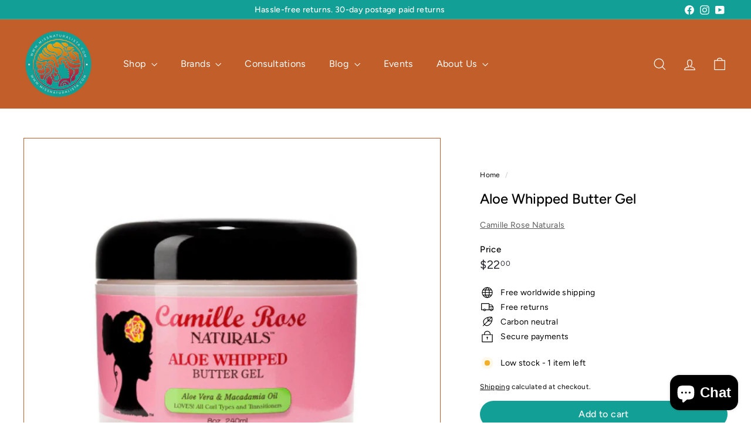

--- FILE ---
content_type: text/html; charset=utf-8
request_url: https://missnaturalista.com/?section_id=cart-ajax
body_size: 37
content:
<div id="shopify-section-cart-ajax" class="shopify-section">

<div
  class="cart__items"
  data-count="0"
>
  
</div>

<div class="cart__discounts text-right hide">
  <div>
    
  </div>
</div>

<div class="cart__subtotal">
<span aria-hidden="true">$0<sup>00</sup></span>
<span class="visually-hidden">$0.00</span>
</div>

<span class="cart-link__bubble">
  <span class="cart-link__bubble-num">0</span>
</span>

</div>